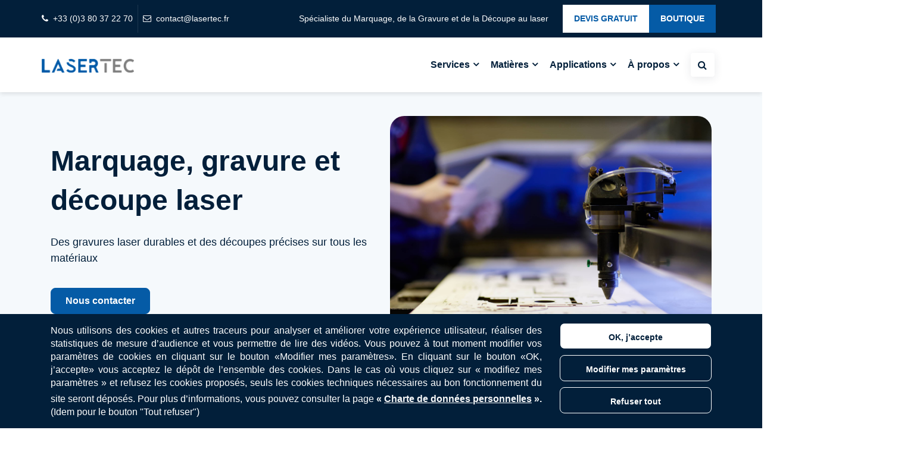

--- FILE ---
content_type: text/html; charset=UTF-8
request_url: https://www.lasertec.fr/
body_size: 8931
content:
<!DOCTYPE html>



<html lang="fr">
<head>
    <!-- Obligatoire -->
    <meta name="viewport" content="width=device-width, initial-scale=1.0">
    
    <title>Lasertec : gravure et découpe laser</title>
    <meta name="description" content="Spécialiste du marquage, de la gravure et de la découpe au laser. Nos lasers permettent des découpes et gravures précises sur tous les matériaux !"/>
    <!-- Favicon -->
    <link rel="apple-touch-icon" sizes="180x180" href="/favicon/apple-touch-icon.png">
    <link rel="icon" type="image/png" sizes="32x32" href="/favicon/favicon-32x32.png">
    <link rel="icon" type="image/png" sizes="16x16" href="/favicon/favicon-16x16.png">
    <link rel="manifest" href="/favicon/site.webmanifest">
    <link rel="mask-icon" href="/favicon/safari-pinned-tab.svg" color="#055BA6">
    <meta name="msapplication-TileColor" content="#055BA6">
    <meta name="theme-color" content="#ffffff">
    <!-- CSS Vendors -->
    <!--  <link rel="stylesheet" href="/build/css/vendor.min.css">-->
    <!-- Canonical -->
                        <link rel="canonical" href="https://www.lasertec.fr"/>
                <link rel="alternate" href="https://www.lasertec.fr" hreflang="fr">
    
    <style>
        .rJS {
            left: -2000px;
            position: absolute;
        }

        @media screen and (max-width: 767px) {
            #rmobile.rJS {
                left: 0px;
            }
        }

        @media screen and (min-width: 768px)  and (max-width: 991px) {
            #rtablette.rJS {
                left: 0px;
            }
        }

        @media screen and (min-width: 992px) {
            #rdesktop.rJS {
                left: 0px;
            }
        }

        /*CSS HERE*/
    </style>

      <link rel="stylesheet" href="/build/css/app.min.css?t=1742294727">


        <!-- Google Tag Manager -->
      <script>(function(w,d,s,l,i){w[l]=w[l]||[];w[l].push({'gtm.start':
                                  new Date().getTime(),event:'gtm.js'});var f=d.getElementsByTagName(s)[0],
                          j=d.createElement(s),dl=l!='dataLayer'?'&l='+l:'';j.async=true;j.src=
                          'https://www.googletagmanager.com/gtm.js?id='+i+dl;f.parentNode.insertBefore(j,f);
                      })(window,document,'script','dataLayer','GTM-WWGXHWW');</script>
      <!-- End Google Tag Manager -->
    
</head>
<body class=" home js-front">


<main class="home ">
  <div class="section-container">

  <div class="section-content" id="section-content-545" data-sectionid="545">
<section class="home-banner ">
    <div class="container">
        <div class="row align-items-center">
            <div class="col-lg-6 text-lg-left col-12 text-center">
                <h1>
                    <span class="editlive" data-gdaedit="txt1">Marquage, gravure et découpe laser</span>
                </h1>
                <h2>
                    <span class="subtitle editlive" data-gdaedit="txt2">Des gravures laser durables et des découpes précises sur tous les matériaux</span>
                </h2>
                                    <a class="btn btn-primary" href="/demande-de-devis">Nous contacter</a>
                            </div>
                            <div class="col-lg-6 img-wrapper d-lg-block d-none">
                                                                    <figure><img alt="Lasertec spécialiste du Marquage, de la Gravure et de la Découpe au laser" title="Marquage, Gravure et Découpe laser" class="img-fluid  w-100 lazyload"   data-src="/upload/media/pagecontent/1661-1648-industrie-du-lasercut1.jpg" data-srcset="/upload/media/pagecontent/576x0/1661-1648-industrie-du-lasercut1.jpg 576w, /upload/media/pagecontent/768x0/1661-1648-industrie-du-lasercut1.jpg 768w, /upload/media/pagecontent/992x0/1661-1648-industrie-du-lasercut1.jpg 992w, /upload/media/pagecontent/1200x0/1661-1648-industrie-du-lasercut1.jpg 1200w, /upload/media/pagecontent/1661-1648-industrie-du-lasercut1.jpg 1920w" sizes=""></figure>                                    </div>
                    </div>
    </div>
</section></div><div class="section-content" id="section-content-244" data-sectionid="244">
<section class=" pt-3 mt-lg-5 mt-3">
  <div class="container">
    <div class="row">
      <div class="col-12 editlive" data-gdaedit="content1">
        <p class="h2" style="text-align: center;">Nos services</p>      </div>
    </div>
  </div>
</section> </div><div class="section-content" id="section-content-470" data-sectionid="470"><section class="bloc-liens ">
    <div class="container">
        <div class="row">
            <div class="col-12 col-lg-4">
                <div class="card w-100">
                    <div class="card-img-top d-flex align-items-center justify-content-center">
                                                    <img src="/upload/media/pagecontent/1649-decoupe-laser.jpg" class="object-fit-cover w-100 h-100" alt="Découpe laser" title="Découpe laser">
                                            </div>
                    <div class="card-body">
                        <h2 class="card-title">
                            <span class="editlive" data-gdaedit="txt1">Découpe laser haute précision</span>
                        </h2>
                        <div class="text-center">
                            <a href="/services/decoupe-laser" class="btn btn-light stretched-link" data-gdaedit="txt4">
                                <span class="editlive" data-gdaedit="txt7">En savoir plus</span>
                            </a>
                        </div>
                    </div>
                </div>
            </div>
            <div class="col-12 col-lg-4">
                <div class="card w-100">
                    <div class="card-img-top d-flex align-items-center justify-content-center">
                                                    <img src="/upload/media/pagecontent/1693-site2023-accueil-marquage.jpg" class="object-fit-cover w-100 h-100" alt="" title="">
                                            </div>
                    <div class="card-body">
                        <h2 class="card-title">
                            <span class="editlive" data-gdaedit="txt2">Service de marquage et gravure</span>
                        </h2>
                        <div class="text-center">
                            <a href="/services/marquage-gravure-laser" class="btn btn-light stretched-link" data-gdaedit="txt5">
                                <span class="editlive" data-gdaedit="txt8">En savoir plus</span>
                            </a>
                        </div>
                    </div>
                </div>
            </div>
            <div class="col-12 col-lg-4">
                <div class="card w-100">
                    <div class="card-img-top d-flex align-items-center justify-content-center">
                                                    <img src="/upload/media/pagecontent/1694-site2023-acceuil-pliage.jpg" class="object-fit-cover w-100 h-100" alt="Pliage laser à chaud ou à froid" title="Pliage laser à chaud ou à froid">
                                            </div>
                    <div class="card-body">
                        <h2 class="card-title">
                            <span class="editlive" data-gdaedit="txt3">Pliage à chaud ou à froid</span>
                        </h2>
                        <div class="text-center">
                            <a href="/services/pliage" class="btn btn-light stretched-link" data-gdaedit="txt6">
                                <span class="editlive" data-gdaedit="txt9">En savoir plus</span>
                            </a>
                        </div>
                    </div>
                </div>
            </div>
        </div>
    </div>
</section></div><div class="section-content" id="section-content-68" data-sectionid="68">
<section class="exergue  mt-5 mb-5">
  <div class="container-fluid">
    <div class="row justify-content-center">
      <div class="col-12 col-md-10 editlive text-center" data-gdaedit="txt1">
        <svg id="blockquote-svg" xmlns="http://www.w3.org/2000/svg" width="47.884" height="37.616" viewBox="0 0 47.884 37.616">
          <g id="quote_svg" transform="translate(-2.598 -2.03)">
            <path id="path1873" d="M25.258,36.295c-7.038-7.9-2.19-21.649,3.669-26.965C33.921,4.8,42.195,1.1,42.975,2.39c1.24,2.057-3.641,3.518-7.31,6.82-4.581,4.954-6.119,7.18.219,9.975,6.794,3.066,6.924,6.065,7.143,9.881C43.576,38.671,32.128,43.165,25.258,36.295Z" transform="translate(7.31 0.038)" fill="#055ba6"/>
            <path id="path1875" d="M6.086,36.2C-.952,28.3,3.9,14.546,9.755,9.231,14.748,4.7,23.022,1,23.8,2.291c1.24,2.057-3.641,3.518-7.31,6.82-4.581,4.954-6.119,7.18.219,9.975,6.794,3.066,6.925,6.065,7.143,9.881C24.4,38.572,12.956,43.066,6.086,36.2Z" transform="translate(0 0)" fill="#055ba6"/>
          </g>
        </svg>
        <blockquote>Une expertise de plus de 30 ans à votre service</blockquote>
      </div>
    </div>
  </div>
</section></div><div class="section-content" id="section-content-240" data-sectionid="240">
<section class=" pt-3 mt-5">
  <div class="container">
    <div class="row">
      <div class="col-12 editlive" data-gdaedit="content1">
        <p class="h2" style="text-align: center;">A propos de Lasertec</p>      </div>
    </div>
  </div>
</section> </div><div class="section-content" id="section-content-175" data-sectionid="175">
<section class=" mb-5 presentation-home">
    <div class="container">
        <div class="row align-items-stretch justify-content-center">
            <div class="col-lg-6 mb-3 mb-lg-0 editlive" data-gdaedit="content1">
                <div class="bloc-presentation br-10">
                    <p><strong>Sp&eacute;cialiste du marquage</strong>, de la&nbsp;<strong>gravure</strong>&nbsp;et de la d<strong>&eacute;coupe au laser</strong>&nbsp;en sous-traitance, LASERTEC est pr&eacute;sent sur le march&eacute; national depuis plus de <strong>30 ans</strong>.</p>
<p>Les plus grandes&nbsp;<strong>entreprises de prestige fran&ccedil;aises</strong>&nbsp;et &eacute;trang&egrave;res, les <strong>PME</strong>, les <strong>TPE</strong>, les <strong>artistes</strong> et <strong>designers</strong>&nbsp;de renom font appel &agrave; nous.</p>
<p>La <strong>qualit&eacute; </strong>de nos travaux, notre savoir-faire et notre grande <strong>r&eacute;activit&eacute;</strong>&nbsp;sont nos atouts principaux.<br />Nous pouvons intervenir sur un large panel de domaines d&rsquo;activit&eacute; et applications.</p>                </div>
            </div>
            <div class="col-lg-6 editlive" data-gdaedit="content2">
                <div class="bloc-presentation br-10">
                    <p><strong>&Eacute;tude et conception</strong></p>
<p>Les services techniques de LASERTEC peuvent r&eacute;pondre &agrave; vos&nbsp;demandes sp&eacute;ciales&nbsp;de marquage et de d&eacute;coupe en d&eacute;veloppant des outillages sp&eacute;ciaux permettant de&nbsp;s'adapter&nbsp;&agrave; vos applications particuli&egrave;res.</p>
<p>Nous pouvons &eacute;galement concevoir des<strong> objets promotionnels,</strong>&nbsp;en exclusivit&eacute; pour vous.</p>
<p>Gravure et d&eacute;coupe laser, marquage, pliage... D&eacute;couvrez la multitude d'applications qui s'offrent &agrave; vous : votre cr&eacute;ativit&eacute; est votre seule limite !</p>                </div>
            </div>
        </div>
</section></div><div class="section-content" id="section-content-180" data-sectionid="180">
<section class=" pt-4 mb-3">
  <div class="container">
    <div class="row">
      <div class="col-12 editlive" data-gdaedit="content1">
        <h3 class="h2 text-center">La qualit&eacute; LASERTEC</h3>      </div>
    </div>
  </div>
</section> </div><div class="section-content" id="section-content-67" data-sectionid="67">
<section class="quality  mb-5">
  <div class="container">
    <div class="row justify-content-center">
      <div class="col-12 col-md-4 col-quality">
        <div class="wrapper">
          <figure class="editlive" data-gdaedit="img1">
              <img data-src="/upload/media/page/80x80/1653-90-contract-b.png" class="img-fluid lazyload"   alt="BAT avant livraison" width="80"height="80"/>          </figure>
          <div class="editlive" data-gdaedit="content1">
              <p>Fourniture de Bons&nbsp;&Agrave;&nbsp;Tirer avant toute livraison</p>          </div>
        </div>
      </div>
      <div class="col-12 col-md-4 col-quality">
        <div class="wrapper">
          <figure class="editlive" data-gdaedit="img2">
              <img data-src="/upload/media/page/80x80/1654-91-quality-badge-b.png" class="img-fluid lazyload"   alt="qualité" width="80"height="80"/>          </figure>
          <div class="editlive" data-gdaedit="content2">
              <p>Qualit&eacute; unifi&eacute;e : tant &agrave; la production qu'au commercial</p>          </div>
        </div>
      </div>
      <div class="col-12 col-md-4 col-quality">
        <div class="wrapper">
          <figure class="editlive" data-gdaedit="img4">
              <img data-src="/upload/media/page/80x80/1655-92-portfolio-b.png" class="img-fluid lazyload"   alt="expérience" width="80"height="80"/>          </figure>
          <div class="editlive" data-gdaedit="content3">
              <p>Collaborateurs d&eacute;vou&eacute;s avec une solide exp&eacute;rience</p>          </div>
        </div>
      </div>
    </div>
  </div>
</section></div><div class="section-content" id="section-content-69" data-sectionid="69">
<section class=" mb-5 cta-devis bg-lighter-blue">
  <div class="container">
    <div class="">
      <div class="row d-flex align-items-center">
        <div class="col-12 col-lg-9 content text-center text-lg-left mb-lg-0 mb-3 editlive" data-gdaedit="content1">
            <p>Confiez-nous votre projet : <br />devis sur-mesure, sans engagement</p>        </div>
        <div class="col-12 col-lg-3 text-center text-lg-right">
          <a href="/demande-de-devis" title="Demandez un devis" class="btn btn-blue editlive" data-gdaedit="txt2">
            <span class="editlive" data-gdaedit="txt1">Demandez un devis</span>
          </a>
        </div>
      </div>
    </div>
  </div>
</section></div><div class="section-content" id="section-content-250" data-sectionid="250">
<section class=" mb-3">
  <div class="container">
    <div class="row">
      <div class="col-12 editlive" data-gdaedit="content1">
        <h3 class="h2" style="text-align: center;">Une PME fran&ccedil;aise sensible &agrave; l'environnement</h3>      </div>
    </div>
  </div>
</section> </div><div class="section-content" id="section-content-185" data-sectionid="185">
<section class=" mb-5 bg-light">
  <div class="container">
    <div class="row">
      <div class="col-12 col-md-6 editlive" data-gdaedit="content1">
          <h3>Lasertec : un savoir-faire Made in France</h3>
<p>Beaucoup&nbsp;de clients font appel &agrave; nous pour des prestations&nbsp;pouvant &ecirc;tre r&eacute;alis&eacute;es dans des pays o&ugrave; le co&ucirc;t du travail est bien plus comp&eacute;titif.</p>
<p>Gr&acirc;ce &agrave; nos <strong>machines performantes</strong> et notre <strong>personnel qualifi&eacute; et impliqu&eacute;</strong>, nous sommes aujourd'hui capables de rivaliser en proposant une meilleure productivit&eacute;, une meilleure qualit&eacute; et une meilleure r&eacute;activit&eacute;. Cette&nbsp;fabrication fran&ccedil;aise donne une r&eacute;elle <strong>plus-value</strong> &agrave; nos services, et &agrave; vos produits finaux.</p>      </div>
      <div class="col-12 col-md-6 editlive" data-gdaedit="img1">
        <figure>
            <img alt="fabrication française" title="fabrication française" class="img-fluid  rounded lazyload"   data-src="/upload/media/page/1656-1601-fabrication-francaise.jpg" data-srcset="/upload/media/page/545x0/1656-1601-fabrication-francaise.jpg 545w, /upload/media/page/510x0/1656-1601-fabrication-francaise.jpg 510w, /upload/media/page/330x0/1656-1601-fabrication-francaise.jpg 330w, /upload/media/page/450x0/1656-1601-fabrication-francaise.jpg 450w, /upload/media/page/540x0/1656-1601-fabrication-francaise.jpg 540w" sizes="(min-width: 1200px) 540px, (min-width: 992px) 450px, (min-width: 768px) 330px, (min-width: 576px) 510px, 545px">        </figure>
      </div>
    </div>
  </div>
</section></div><div class="section-content" id="section-content-469" data-sectionid="469">
<section class=" mb-5 bg-light">
  <div class="container">
    <div class="row">
      <div class="col-12 col-md-6 editlive" data-gdaedit="content1">
          <h3>D&eacute;veloppement durable</h3>
<p>Tout comme&nbsp;nos clients, nous sommes soucieux de l&rsquo;empreinte que notre activit&eacute; peut laisser sur <strong>l'environnement</strong>. C'est pourquoi nous&nbsp;limitons notre&nbsp;march&eacute; au national et privil&eacute;gions les <strong>prestataires locaux</strong>. Ces d&eacute;cisions limitent consid&eacute;rablement l&rsquo;empreinte carbone de nos productions.</p>
<p>Lors de la fabrication, nos choix de mat&eacute;riaux (en mati&egrave;res premi&egrave;res ou en consommables) se font aussi en fonction des crit&egrave;res environnementaux&nbsp;: utilisation de <strong>plastiques recyclables</strong>, bois issus de <strong>fili&egrave;res PEFC</strong>, etc. Tous nos d&eacute;chets sont tri&eacute;s et la plus grande partie d&rsquo;entre eux passent par des fili&egrave;res sp&eacute;cifiques de <strong>recyclage</strong>.</p>      </div>
      <div class="col-12 col-md-6 order-md-first editlive" data-gdaedit="img1">
        <figure>
        <img alt="développement durable" title="développement durable" class="img-fluid  rounded lazyload"   data-src="/upload/media/page/1657-1600-overhead-aerial-shot-thick-forest-with-beautiful-trees-greenery.jpg" data-srcset="/upload/media/page/545x0/1657-1600-overhead-aerial-shot-thick-forest-with-beautiful-trees-greenery.jpg 545w, /upload/media/page/510x0/1657-1600-overhead-aerial-shot-thick-forest-with-beautiful-trees-greenery.jpg 510w, /upload/media/page/330x0/1657-1600-overhead-aerial-shot-thick-forest-with-beautiful-trees-greenery.jpg 330w, /upload/media/page/450x0/1657-1600-overhead-aerial-shot-thick-forest-with-beautiful-trees-greenery.jpg 450w, /upload/media/page/540x0/1657-1600-overhead-aerial-shot-thick-forest-with-beautiful-trees-greenery.jpg 540w" sizes="(min-width: 1200px) 540px, (min-width: 992px) 450px, (min-width: 768px) 330px, (min-width: 576px) 510px, 545px">        </figure>
      </div>
    </div>
  </div>
</section> </div></div></main>

<!-- START HEADER -->
<header id="body-header" class="sticky-top">
    <div class="pre-header">
        <div class="container p-0">
            <div class="row align-items-center justify-content-between">
                <div class="col-xl-4 col-auto ml-4 ml-xl-0">
                    <div class="contact-icons d-flex align-items-center">
                        <a href="tel:+33380372270" title="Contacter Lasertec par téléphone" class="mr-2"><i
                                class="fa fa-phone mr-1"></i><span class="contact-icons-text">&nbsp;+33 (0)3 80 37 22 70</span></a>
                        <span class="separation-bar"></span>
                        <a href="mailto:contact@lasertec.fr" title="Contacter Lasertec par email" class="ml-2"><i class="fa fa-envelope-o mr-1"></i><span class="contact-icons-text">&nbsp;contact@lasertec.fr</span></a></div>
                </div>
                <div class="col-xl-8 col-auto">
                    <div class="d-flex align-items-center justify-content-end">
                        <div class="pre-header-text mr-3">
                            <span>Spécialiste du Marquage, de la Gravure et de la Découpe au laser</span>
                        </div>
                        <div class="devis-preheader">
                            <a class="devis-btn" title="Devis / Contact" href="/demande-de-devis">Devis Gratuit</a>
                            <a class="shop-btn" title="Boutique Lasertec" href="https://boutique.lasertec.fr/" target="_blank">Boutique</a>
                        </div>
                    </div>
                </div>
            </div>
        </div>
    </div>
    <div id="wrapper-menu" class="container">
        <nav class="navbar navbar-expand-xl px-3 px-xl-0">
            <div class="row">
                <div class="col-xl-2 col-6 logo-menu d-flex align-items-center">
                    <!-- Logo -->
                    <a href="https://www.lasertec.fr" class="navbar-brand" title="Retour à l'accueil">
                                                    <img class="logo-color" src="/upload/parametrage/logo/lasertec-logo-color.png" width="155" height="23" alt="Logo">
                                                        <img class="logo-white" src="/upload/parametrage/logoMobile/lasertec-logo-white.png" width="155" height="23" alt="Logo">
                                                </a>

                </div>
                <div class="col-xl-10 menu-container">
                    <!-- Menu  -->
                    <div class="collapse navbar-collapse" id="navbarNav">
                        <ul class="navbar-nav">
                                                <li class="nav-item  dropdown d-flex align-items-center">
            <a href="/services" title="Services"
               class="nav-link  has-child   " >
                <span>Services</span>
            </a>
                            <button type="button" class="nav-link dropdown-toggle dropdown-toggle-split" data-toggle="dropdown"
                        aria-haspopup="true" aria-expanded="false">
                    <span class="sr-only">Toggle Dropdown</span>
                    <i class="fa fa-angle-down"></i>
                </button>
                                    <ul class="dropdown-menu multi-level" role="menu">
                                                                                                                                                                <li class=" listing- dropdown-submenu">
                            <div class="submenu-head">
                                <a tabindex="-1"
                                   href="/services/marquage-gravure-laser"
                                   title="Marquage et Gravure Laser"
                                   class="dropdown-item  has-children"
                                >
                                    <span>Marquage et Gravure Laser</span>
                                </a>
                                                                    <button type="button"
                                            class="nav-link dropdown-toggle dropdown-toggle-split"
                                            data-toggle="dropdown"
                                            aria-haspopup="true" aria-expanded="false">
                                        <span class="sr-only">Toggle Dropdown</span>
                                        <i class="fa fa-angle-right"></i>
                                    </button>
                                                            </div>
                            <ul class="dropdown-menu" style="display: none">
                                                                    <li class="dropdown-item">
                                        <a href="/prestation/gravure-et-marquage-laser-sur-plastique"
                                           title="Plastique">
                                        <span>
                                          Gravure et Marquage laser plastique                                        </span>
                                        </a>
                                    </li>
                                                                    <li class="dropdown-item">
                                        <a href="/prestation/gravure-laser-sur-metal-et-acier"
                                           title="Acier">
                                        <span>
                                          Gravure laser métal et acier                                        </span>
                                        </a>
                                    </li>
                                                                    <li class="dropdown-item">
                                        <a href="/prestation/marquage-gravure-laser-bois"
                                           title="Bois">
                                        <span>
                                          Marquage et gravure laser sur bois                                        </span>
                                        </a>
                                    </li>
                                                                    <li class="dropdown-item">
                                        <a href="/prestation/marquage-gravure-laser-verre"
                                           title="Verre">
                                        <span>
                                          Marquage et gravure laser verre                                        </span>
                                        </a>
                                    </li>
                                                                    <li class="dropdown-item">
                                        <a href="/prestation/marquage-gravure-laser-cuir"
                                           title="Cuir">
                                        <span>
                                          Marquage et gravure laser cuir                                        </span>
                                        </a>
                                    </li>
                                                            </ul>

                        </li>
                                                                                                                                                                                    <li class="  dropdown-submenu">
                            <div class="submenu-head">
                                <a tabindex="-1"
                                   href="/services/decoupe-laser"
                                   title="Découpe Laser"
                                   class="dropdown-item  has-children"
                                >
                                    <span>Découpe Laser</span>
                                </a>
                                                                    <button type="button"
                                            class="nav-link dropdown-toggle dropdown-toggle-split"
                                            data-toggle="dropdown"
                                            aria-haspopup="true" aria-expanded="false">
                                        <span class="sr-only">Toggle Dropdown</span>
                                        <i class="fa fa-angle-right"></i>
                                    </button>
                                                            </div>
                            <ul class="dropdown-menu" style="display: none">
                                                                    <li class="dropdown-item">
                                        <a href="/prestation/decoupe-laser-plastique-plexiglas"
                                           title="Plastique / Plexiglas">
                                        <span>
                                          Découpe laser plastique, plexiglas                                        </span>
                                        </a>
                                    </li>
                                                                    <li class="dropdown-item">
                                        <a href="/prestation/decoupe-laser-bois"
                                           title="Bois">
                                        <span>
                                          Découpe laser bois                                        </span>
                                        </a>
                                    </li>
                                                                    <li class="dropdown-item">
                                        <a href="/prestation/decoupe-laser-papier"
                                           title="Carton fin">
                                        <span>
                                          Découpe laser papier                                        </span>
                                        </a>
                                    </li>
                                                                    <li class="dropdown-item">
                                        <a href="/prestation/decoupe-laser-carton"
                                           title="Carton épais">
                                        <span>
                                          Découpe laser carton                                        </span>
                                        </a>
                                    </li>
                                                                    <li class="dropdown-item">
                                        <a href="/prestation/decoupe-laser-tissus-cuir-film"
                                           title="Tissus / Cuir / Film">
                                        <span>
                                          Découpe laser tissus, cuir, film                                        </span>
                                        </a>
                                    </li>
                                                                    <li class="dropdown-item">
                                        <a href="/prestation/decoupe-laser-mousse"
                                           title="Mousse">
                                        <span>
                                          Découpe laser mousse                                        </span>
                                        </a>
                                    </li>
                                                            </ul>

                        </li>
                                                                                                                                                                                    <li class="dropdown-item">
                            <a href="/services/pliage"
                               title="Pliage">
                                <span>Pliage</span>
                            </a>
                        </li>
                                                                                                                                                                                    <li class="dropdown-item">
                            <a href="/services/impression"
                               title="Impression">
                                <span>Impression</span>
                            </a>
                        </li>
                                                </ul>
                    </li>
                                                <li class="nav-item  dropdown d-flex align-items-center">
            <a href="/matieres" title="Matières"
               class="nav-link  has-child   columns-2" >
                <span>Matières</span>
            </a>
                            <button type="button" class="nav-link dropdown-toggle dropdown-toggle-split" data-toggle="dropdown"
                        aria-haspopup="true" aria-expanded="false">
                    <span class="sr-only">Toggle Dropdown</span>
                    <i class="fa fa-angle-down"></i>
                </button>
                                    <ul class="dropdown-menu multi-level" role="menu">
                                                                                                                                                                <li class="dropdown-item">
                            <a href="/matieres/plexiglas-et-plastiques"
                               title="Plexiglas et plastiques">
                                <span>Plexiglas et plastiques</span>
                            </a>
                        </li>
                                                                                                                                                                                    <li class="dropdown-item">
                            <a href="/matieres/bois-et-derives"
                               title="Bois et dérivés">
                                <span>Bois et dérivés</span>
                            </a>
                        </li>
                                                                                                                                                                                    <li class="dropdown-item">
                            <a href="/matieres/mineraux-verre-pierre-nacre"
                               title="Minéraux : verre, pierre et nacre">
                                <span>Minéraux : verre, pierre et nacre</span>
                            </a>
                        </li>
                                                </ul>
                    </li>
                                                <li class="nav-item  dropdown d-flex align-items-center">
            <a href="/applications" title="Applications"
               class="nav-link  has-child   columns-2" >
                <span>Applications</span>
            </a>
                            <button type="button" class="nav-link dropdown-toggle dropdown-toggle-split" data-toggle="dropdown"
                        aria-haspopup="true" aria-expanded="false">
                    <span class="sr-only">Toggle Dropdown</span>
                    <i class="fa fa-angle-down"></i>
                </button>
                                    <ul class="dropdown-menu multi-level" role="menu">
                                                                                                                                                                <li class="dropdown-item">
                            <a href="/applications/fabrication-etiquettes-rigides"
                               title="Fabrication étiquettes rigides">
                                <span>Fabrication étiquettes rigides</span>
                            </a>
                        </li>
                                                                                                                                                                                    <li class="dropdown-item">
                            <a href="/applications/fabrication-etiquettes-souples"
                               title="Fabrication étiquettes souples">
                                <span>Fabrication étiquettes souples</span>
                            </a>
                        </li>
                                                                                                                                                                                    <li class="dropdown-item">
                            <a href="/applications/fabrication-trophee-plexiglass"
                               title="Fabrication de trophée plexiglass">
                                <span>Fabrication de trophée plexiglass</span>
                            </a>
                        </li>
                                                                                                                                                                                    <li class="dropdown-item">
                            <a href="/applications/fabrication-trophee-bois"
                               title="Fabrication de trophée bois">
                                <span>Fabrication de trophée bois</span>
                            </a>
                        </li>
                                                                                                                                                                                    <li class="dropdown-item">
                            <a href="/applications/fabrication-pochoirs"
                               title="Fabrication de pochoirs">
                                <span>Fabrication de pochoirs</span>
                            </a>
                        </li>
                                                                                                                                                                                    <li class="dropdown-item">
                            <a href="/applications/presentoirs"
                               title="Création de présentoirs et PLV">
                                <span>Création de présentoirs et PLV</span>
                            </a>
                        </li>
                                                                                                                                                                                    <li class="dropdown-item">
                            <a href="/applications/calage-emballage-sur-mesure"
                               title="Création de calages et emballages sur mesure">
                                <span>Création de calages et emballages sur mesure</span>
                            </a>
                        </li>
                                                                                                                                                                                    <li class="dropdown-item">
                            <a href="/applications/modelisme"
                               title="Création de modèles réduits et maquettes">
                                <span>Création de modèles réduits et maquettes</span>
                            </a>
                        </li>
                                                                                                                                                                                    <li class="dropdown-item">
                            <a href="/applications/creation-d-objet-publicitaire"
                               title="Création d'objet Publicitaire">
                                <span>Création d'objet publicitaire</span>
                            </a>
                        </li>
                                                                                                                                                                                    <li class="dropdown-item">
                            <a href="/applications/moucharabieh"
                               title="Création de Moucharabieh, Claustra">
                                <span>Création de Moucharabieh, Claustra</span>
                            </a>
                        </li>
                                                                                                                                                                                    <li class="dropdown-item">
                            <a href="/applications/personnalisation-objets-publicitaires"
                               title="Personnalisation d'objets publicitaires">
                                <span>Personnalisation d'objets publicitaires</span>
                            </a>
                        </li>
                                                                                                                                                                                    <li class="dropdown-item">
                            <a href="/applications/gravure-objets-de-precision"
                               title="Création et Gravure d'objets de précision">
                                <span>Création & Gravure d'objets de précision</span>
                            </a>
                        </li>
                                                </ul>
                    </li>
                                                <li class="nav-item  dropdown d-flex align-items-center">
            <a href="" title="À propos"
               class="nav-link  has-child   " >
                <span>À propos</span>
            </a>
                            <button type="button" class="nav-link dropdown-toggle dropdown-toggle-split" data-toggle="dropdown"
                        aria-haspopup="true" aria-expanded="false">
                    <span class="sr-only">Toggle Dropdown</span>
                    <i class="fa fa-angle-down"></i>
                </button>
                                    <ul class="dropdown-menu multi-level" role="menu">
                                                                                                                                                                <li class="dropdown-item">
                            <a href="/notre-societe"
                               title="Notre société">
                                <span>Notre société</span>
                            </a>
                        </li>
                                                                                                                                                                                    <li class="dropdown-item">
                            <a href="/parc-machines-lasertec"
                               title="Notre parc machines">
                                <span>Notre parc machines</span>
                            </a>
                        </li>
                                                                                                                                                                                    <li class="dropdown-item">
                            <a href="/rse"
                               title="RSE">
                                <span>RSE</span>
                            </a>
                        </li>
                                                                                                                                                                                    <li class="dropdown-item">
                            <a href="/phototheque"
                               title="Photothèque">
                                <span>Photothèque</span>
                            </a>
                        </li>
                                                                                                                                                                                    <li class="dropdown-item">
                            <a href="/blog"
                               title="Blog">
                                <span>Blog</span>
                            </a>
                        </li>
                                                                                                                                                                                    <li class="dropdown-item">
                            <a href="/actualites"
                               title="Actualités">
                                <span>Actualités</span>
                            </a>
                        </li>
                                                </ul>
                    </li>
            <li class="nav-item search-item">
        <!-- Bouton toggle search -->
        <button class="nav-link search-toggler" aria-label="button" role="none">
            <i class="fa fa-search"></i>
        </button>
    </li>
</ul>                    </div>
                </div>
                <div id="wrapper-toggler" class="col-6 d-flex d-xl-none justify-content-end">
                    <!-- Bouton toggle search -->
                    <button class="search-toggler mr-2" name="Recherche" aria-label="button" role="none">
                        <i class="fa fa-search"></i>
                    </button>
                    <!-- Bouton toggle menu -->
                    <button class="navbar-toggler" data-target="#navbarNav"
                            aria-controls="navbarNav" aria-expanded="false" aria-label="Toggle navigation">
                        <i class="fa fa-bars"></i><i class="fa fa-times"></i>
                    </button>
                </div>
            </div>
        </nav>
    </div>
</header>
<!-- END HEADER -->

<div id="global-search">
<form action="/recherche?nocache" method="post" class="search-form">
  <div class="container">
    <div class="row align-items-center">
      <div class="col-10 col-lg-11">
        <input type="text" name="slug" placeholder="Saisissez ici votre recherche" required pattern=".{3,}" title="3 caractères minimum">
        <small>Touche Entrée pour lancer la recherche</small>
      </div>
      <div class="col-2 col-lg-1 text-center">
        <div class="search-toggler">
          <i class="fa fa-times"></i>
        </div>
      </div>
    </div>


  </div>
  <input type="submit" class="d-none">
</form>
</div>



<!-- CTA FOOTER -->
<section id="cta-footer" class="section-cta">
    <!-- recherche -->
    <div class="container">
        <div class="row d-flex align-items-center">
            <div class="col-12 col-lg-9 content text-center text-lg-left mb-lg-0 mb-3 text-light">
                <p class="h4 font-weight-bold mb-2">Besoin d'un conseil ? Un devis ?</p>
                <p>Nos experts sont disponibles pour vous guider et vous apporter des solutions adaptées</p>
            </div>
            <div class="col-12 col-lg-3 text-center text-lg-right">
                <a href="/demande-de-devis" title="Nous contacter" class="btn btn-light text-blue">
                    <span class="">Nous contacter</span>
                </a>
            </div>
        </div>
  </div>
</section>

<!-- START FOOTER -->
<footer id="body-footer" class="">
  <section class="links-footer">
      <div class="container">
          <div class="row">
              <div class="col-md-2 col-lg-2">
                <div class="footer-logo">
                    <a href="/" title="Lasertech">
                     <img class="img-fluid" src="/assets/image/lasertec-logo-white.png" alt=""/>
                    </a>
                </div>
              </div>
              <div class="col-12 col-md-2 col-lg-2">
                <strong class="title-footer">Gravure et marquage</strong>
                 <ul>
                  <li><a href="/prestation/gravure-et-marquage-laser-sur-plastique">Gravure laser plastique</a></li>
                  <li><a href="/prestation/gravure-laser-sur-metal-et-acier">Gravure laser métal acier</a></li>
                  <li><a href="/prestation/marquage-gravure-laser-bois">Gravure laser bois</a></li>
                 </ul>
              </div>
              <div class="col-12 col-md-2 col-lg-2">
                <strong class="title-footer">Découpe</strong>
                  <ul>
                      <li><a href="/prestation/decoupe-laser-plastique-plexiglas">Découpe plastique plexiglas</a></li>
                      <li><a href="/prestation/decoupe-laser-bois">Découpe laser bois</a></li>
                      <li><a href="/prestation/decoupe-laser-papier">Découpe laser papier</a></li>
                      <li><a href="/prestation/decoupe-laser-tissus-cuir-film">Découpe laser cuir et tissus</a></li>
                      <li><a href="/prestation/decoupe-laser-mousse">Découpe mousse</a></li>
                      <li><a href="/prestation/decoupe-laser-carton">Découpe laser carton</a></li>
                  </ul>
              </div>
              <div class="col-12 col-md-2 col-lg-2">
                <strong class="title-footer">Pliage</strong>
                  <ul>
                      <li><a href="/services/pliage">Pliage à chaud et à froid</a></li>
                  </ul>
              </div>
              <div class="col-12 col-md-2 col-lg-2">
                <strong class="title-footer">Impression</strong>
                  <ul>
                      <li><a href="/services/impression">Impression UV</a></li>
                  </ul>
              </div>
            <div class="col-12 col-md-2 col-lg-2">
              <strong class="title-footer">Métiers</strong>
              <ul>
                <li><a href="/gravure-decoupe-laser-secteur-imprimerie">Imprimerie</a></li>
              </ul>
            </div>
          </div>
      </div>
  </section>

  <div class="container-fluid">
    <div class="row no-gutters align-items-center">
        <div class="col-12 col-lg-9 order-lg-first mb-4">
            <div id="wrapper-menu-bottom">
              <div class="container-fluid">
                  
<ul class="list-unstyled">
                  <li class="">
        <a href="/plan-du-site" title="Plan du site" class="" >Plan du site</a>
                </li>
                        <li class="">
        <a href="/mentions-legales" title="Mentions légales" class="" >Mentions légales</a>
                </li>
                        <li class="">
        <a href="/demande-de-devis" title="Contact" class="" >Contact</a>
                </li>
        </ul>


              </div>
            </div>
        </div>
        <div class="col-lg-3 col-12 footer-rs d-flex align-items-center justify-content-center justify-content-lg-end mb-4">
                                                    <a href="https://www.youtube.com/user/lasertec21" title="Youtube" target="_blank" class="rs-link"><i class="fa fa-youtube"></i></a>
                                        <a href="https://fr.linkedin.com/company/lasertec-marquage-gravure-decoupe" title="Linkedin" target="_blank" class="rs-link"><i class="fa fa-linkedin"></i></a>
                                        <a href="https://www.pinterest.fr/lasertecfr/" title="Pinterest" target="_blank" class="rs-link"><i class="fa fa-pinterest"></i></a>
                    </div>

    </div>
  </div>

    <div id="wrapper-copy">
        <div class="container-fluid text-center">
            <address class="copyright">
                Copyright © 2018-2026 Lasertec, marquage et découpe laser                - 43 Rue du Faubourg Gallas   - 21310 , Arceau                - Créé par <a href="https://www.gda.fr/" title="GDA - Agence web à Lyon"><strong>GDA</strong> agence web à lyon</a>
            </address>
        </div>
    </div>
</footer>
<!-- END FOOTER -->

<div class="menu-backdrop navbar-toggler" role="button" data-target="#navbarNav" aria-controls="navbarNav" aria-expanded="false" aria-label="Toggle navigation"></div>
<div class="search-backdrop search-toggler"></div>

<div class="scroll-top rounded-sm">
  <i class="fa fa-angle-up" aria-hidden="true"></i>
</div>

<!-- Modal Image -->
<div class="modal fade modal-emptyclose" id="modal-image" tabindex="-1" role="dialog" aria-hidden="true">
  <div class="modal-dialog d-table" role="document">
    <div class="modal-content">
      <button type="button" class="close" data-dismiss="modal" aria-label="Close">
        <span aria-hidden="true">&times;</span>
      </button>
      <div class="modal-body text-center">
      </div>
      <div class="modal-title"></div>
    </div>
  </div>
</div>

<!-- Div à laisser vide par la suite qui sert à savoir si on est en mobile ou desktop pour le JS -->
<span class="rJS" id="rmobile"></span>
<span class="rJS" id="rtablette"></span>
<span class="rJS" id="rdesktop"></span>

<script type="text/javascript"
src="/build/js/app.min.js?t=1742294728"></script>

<!-- Div qui contiendra tous les JS, juste avant le /body -->
<div id="staticFiles"></div>

<script>
    var gmapready = false;
    function initMap() {
        gmapready = true;
        console.log('callback from Google API gmaps : initMap()');
    }
</script>

  <!-- Google Tag Manager (noscript) -->
  <noscript>
      <iframe src="https://www.googletagmanager.com/ns.html?id=GTM-WWGXHWW" height="0" width="0"
              style="display:none;visibility:hidden"></iframe>
    </noscript>
  <!-- End Google Tag Manager (noscript) -->
  <script type="application/ld+json">[
    {
        "@context": "http://schema.org",
        "@type": "Organization",
        "url": "https://www.lasertec.fr/",
        "logo": "https://www.lasertec.fr/upload/parametrage/logo/lasertec-logo-color.png",
        "contactPoint": {
            "@type": "ContactPoint",
            "telephone": "+33380372270",
            "contactType": "customer support",
            "contactOption": "TollFree",
            "availableLanguage": [
                "French",
                "English"
            ]
        }
    },
    {
        "@context": "http://schema.org",
        "@type": "WebSite",
        "url": "https://www.lasertec.fr",
        "potentialAction": [
            {
                "@type": "SearchAction",
                "target": "https://www.lasertec.fr//recherche?q={search_term_string}",
                "query-input": "required name=search_term_string"
            }
        ]
    }
]</script><script>CDN="";LANG="fr";</script><script>CDN="";LANG="fr";</script></body>
</html>

